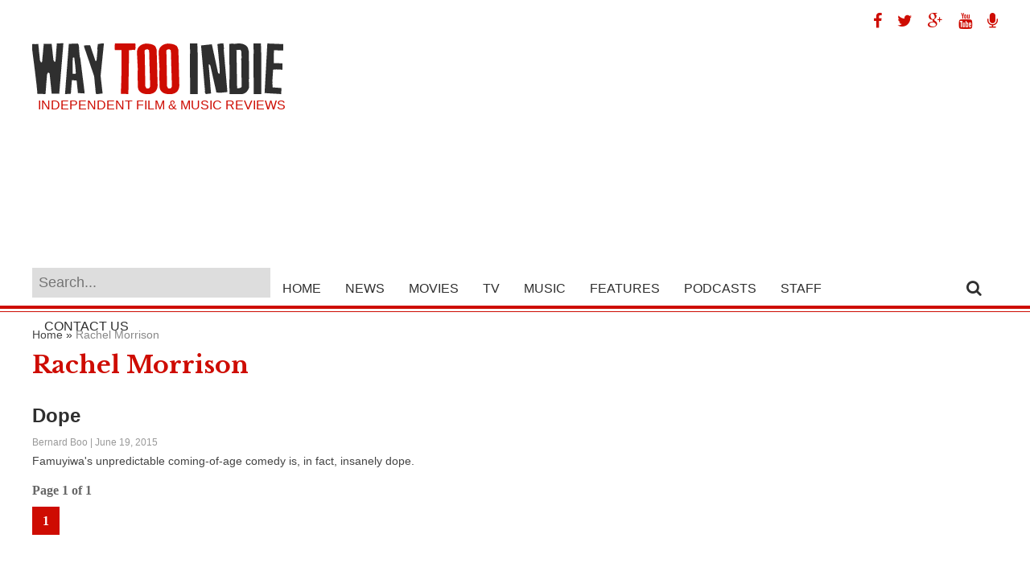

--- FILE ---
content_type: text/html; charset=UTF-8
request_url: http://waytooindie.com/tag/rachel-morrison/
body_size: 6607
content:
<!DOCTYPE html><html xmlns="http://www.w3.org/1999/xhtml" lang="en-US" prefix="og: http://ogp.me/ns#"><head><meta http-equiv="Content-Type" content="text/html; charset=UTF-8" /><meta name="viewport" content="width=device-width, initial-scale=1.0, maximum-scale=1.0" /><meta property="og:image" content="http://waytooindie.com/wp-content/uploads/2015/05/Dope-650x350.jpg" /><title>Rachel Morrison - Way Too Indie</title><link rel="alternate" type="application/rss+xml" title="RSS 2.0" href="http://waytooindie.com/feed/" /><link rel="alternate" type="text/xml" title="RSS .92" href="http://waytooindie.com/feed/rss/" /><link rel="alternate" type="application/atom+xml" title="Atom 0.3" href="http://waytooindie.com/feed/atom/" /><link rel="pingback" href="http://waytooindie.com/xmlrpc.php" /><meta name="description" content="Rachel Morrison"/><link rel="canonical" href="http://waytooindie.com/tag/rachel-morrison/" /><link rel="publisher" href="http://google.com/+WaytooindieSite"/><meta property="og:locale" content="en_US" /><meta property="og:type" content="object" /><meta property="og:title" content="Rachel Morrison - Way Too Indie" /><meta property="og:description" content="Rachel Morrison" /><meta property="og:url" content="http://waytooindie.com/tag/rachel-morrison/" /><meta property="og:site_name" content="Way Too Indie" /><meta property="og:image" content="http://waytooindie.com/images/logo.png" /><meta name="twitter:card" content="summary" /><meta name="twitter:description" content="Rachel Morrison" /><meta name="twitter:title" content="Rachel Morrison - Way Too Indie" /><meta name="twitter:site" content="@WayTooIndie" /><meta name="twitter:image" content="http://waytooindie.com/images/logo.png" /> <script type='application/ld+json'>{"@context":"https:\/\/schema.org","@type":"Organization","url":"http:\/\/waytooindie.com\/","sameAs":["https:\/\/www.facebook.com\/WayTooIndie","https:\/\/instagram.com\/waytooindie\/","http:\/\/google.com\/+WaytooindieSite","https:\/\/www.youtube.com\/Way2Indie","https:\/\/twitter.com\/WayTooIndie"],"@id":"http:\/\/waytooindie.com\/#organization","name":"Way Too Indie","logo":"http:\/\/waytooindie.com\/wp-content\/uploads\/2015\/03\/way-too-indie-logo1.png"}</script> <script type='application/ld+json'>{"@context":"https:\/\/schema.org","@type":"BreadcrumbList","itemListElement":[{"@type":"ListItem","position":1,"item":{"@id":"http:\/\/waytooindie.com\/","name":"Home"}},{"@type":"ListItem","position":2,"item":{"@id":"http:\/\/waytooindie.com\/tag\/rachel-morrison\/","name":"Rachel Morrison"}}]}</script> <link rel='dns-prefetch' href='//s0.wp.com' /><link rel='dns-prefetch' href='//s.w.org' /><link rel="alternate" type="application/rss+xml" title="Way Too Indie &raquo; Rachel Morrison Tag Feed" href="http://waytooindie.com/tag/rachel-morrison/feed/" /> <script type="text/javascript">/*<![CDATA[*/window._wpemojiSettings={"baseUrl":"https:\/\/s.w.org\/images\/core\/emoji\/2.4\/72x72\/","ext":".png","svgUrl":"https:\/\/s.w.org\/images\/core\/emoji\/2.4\/svg\/","svgExt":".svg","source":{"concatemoji":"http:\/\/waytooindie.com\/wp-includes\/js\/wp-emoji-release.min.js?ver=4.9.3"}};!function(a,b,c){function d(a,b){var c=String.fromCharCode;l.clearRect(0,0,k.width,k.height),l.fillText(c.apply(this,a),0,0);var d=k.toDataURL();l.clearRect(0,0,k.width,k.height),l.fillText(c.apply(this,b),0,0);var e=k.toDataURL();return d===e}function e(a){var b;if(!l||!l.fillText)return!1;switch(l.textBaseline="top",l.font="600 32px Arial",a){case"flag":return!(b=d([55356,56826,55356,56819],[55356,56826,8203,55356,56819]))&&(b=d([55356,57332,56128,56423,56128,56418,56128,56421,56128,56430,56128,56423,56128,56447],[55356,57332,8203,56128,56423,8203,56128,56418,8203,56128,56421,8203,56128,56430,8203,56128,56423,8203,56128,56447]),!b);case"emoji":return b=d([55357,56692,8205,9792,65039],[55357,56692,8203,9792,65039]),!b}return!1}function f(a){var c=b.createElement("script");c.src=a,c.defer=c.type="text/javascript",b.getElementsByTagName("head")[0].appendChild(c)}var g,h,i,j,k=b.createElement("canvas"),l=k.getContext&&k.getContext("2d");for(j=Array("flag","emoji"),c.supports={everything:!0,everythingExceptFlag:!0},i=0;i<j.length;i++)c.supports[j[i]]=e(j[i]),c.supports.everything=c.supports.everything&&c.supports[j[i]],"flag"!==j[i]&&(c.supports.everythingExceptFlag=c.supports.everythingExceptFlag&&c.supports[j[i]]);c.supports.everythingExceptFlag=c.supports.everythingExceptFlag&&!c.supports.flag,c.DOMReady=!1,c.readyCallback=function(){c.DOMReady=!0},c.supports.everything||(h=function(){c.readyCallback()},b.addEventListener?(b.addEventListener("DOMContentLoaded",h,!1),a.addEventListener("load",h,!1)):(a.attachEvent("onload",h),b.attachEvent("onreadystatechange",function(){"complete"===b.readyState&&c.readyCallback()})),g=c.source||{},g.concatemoji?f(g.concatemoji):g.wpemoji&&g.twemoji&&(f(g.twemoji),f(g.wpemoji)))}(window,document,window._wpemojiSettings);/*]]>*/</script> <style type="text/css">img.wp-smiley,img.emoji{display:inline !important;border:none !important;box-shadow:none !important;height:1em !important;width:1em !important;margin:0 .07em !important;vertical-align:-0.1em !important;background:none !important;padding:0 !important}</style><style type="text/css"></style><link rel='stylesheet' id='validate-engine-css-css'  href='http://waytooindie.com/wp-content/plugins/wysija-newsletters/css/validationEngine.jquery.css?ver=2.8.2' type='text/css' media='all' /><link rel='stylesheet' id='contact-form-7-css'  href='http://waytooindie.com/wp-content/plugins/contact-form-7/includes/css/styles.css?ver=5.0.3' type='text/css' media='all' /><link rel='stylesheet' id='next-post-css'  href='http://waytooindie.com/wp-content/plugins/next-post/style/next-post-public.css?ver=4.9.3' type='text/css' media='all' /><link rel='stylesheet' id='next-post-responsive-css'  href='http://waytooindie.com/wp-content/plugins/next-post/style/next-post-public-responsive.css?ver=4.9.3' type='text/css' media='all' /><link rel='stylesheet' id='wp-pagenavi-css'  href='http://waytooindie.com/wp-content/plugins/wp-pagenavi/pagenavi-css.css?ver=2.70' type='text/css' media='all' /><link rel='stylesheet' id='dashicons-css'  href='http://waytooindie.com/wp-includes/css/dashicons.min.css?ver=4.9.3' type='text/css' media='all' /> <!--[if lt IE 9]><link rel='stylesheet' id='iecss-css'  href='http://waytooindie.com/wp-content/themes/wti2015/css/iecss.css?ver=4.9.3' type='text/css' media='all' /> <![endif]--><link rel='stylesheet' id='mvp-style-css'  href='http://waytooindie.com/wp-content/themes/wti2015/style.css?ver=4.9.3' type='text/css' media='all' /><link rel='stylesheet' id='easy-social-share-buttons-nativeskinned-css'  href='http://waytooindie.com/wp-content/plugins/easy-social-share-buttons3/assets/css/essb-native-skinned.min.css?ver=3.4.1' type='text/css' media='all' /><link rel='stylesheet' id='essb-fontawsome-css'  href='http://waytooindie.com/wp-content/plugins/easy-social-share-buttons3/assets/css/font-awesome.min.css?ver=3.4.1' type='text/css' media='all' /><link rel='stylesheet' id='easy-social-share-buttons-css'  href='http://waytooindie.com/wp-content/plugins/easy-social-share-buttons3/assets/css/metro-retina/easy-social-share-buttons.css?ver=3.4.1' type='text/css' media='all' /><link rel='stylesheet' id='essb-social-followers-counter-css'  href='http://waytooindie.com/wp-content/plugins/easy-social-share-buttons3/lib/modules/social-followers-counter/assets/css/essb-followers-counter.min.css?ver=3.4.1' type='text/css' media='all' /><link rel='stylesheet' id='essb-cct-style-css'  href='http://waytooindie.com/wp-content/plugins/easy-social-share-buttons3/lib/modules/click-to-tweet/assets/css/styles.css?ver=3.4.1' type='text/css' media='all' /><link rel='stylesheet' id='menufication-css-css'  href='http://waytooindie.com/wp-content/plugins/menufication/css/menufication.min.css?ver=4.9.3' type='text/css' media='all' /> <script type='text/javascript' src='http://waytooindie.com/wp-includes/js/jquery/jquery.js?ver=1.12.4'></script> <script type='text/javascript' src='http://waytooindie.com/wp-includes/js/jquery/jquery-migrate.min.js?ver=1.4.1'></script> <script type='text/javascript'>var wp_menufication={"element":"#wp_menufication","enable_menufication":"on","headerLogo":"http:\/\/waytooindie.com\/wp-content\/uploads\/2016\/01\/way-too-indie-small.png","headerLogoLink":"http:\/\/waytooindie.com","menuLogo":"","menuText":"","triggerWidth":"985","addHomeLink":null,"addHomeText":"","addSearchField":"on","hideDefaultMenu":"on","onlyMobile":null,"direction":"left","theme":"light","childMenuSupport":"on","childMenuSelector":"sub-menu, children","activeClassSelector":"current-menu-item, current-page-item, active","enableSwipe":"on","doCapitalization":null,"supportAndroidAbove":"3.5","disableSlideScaling":null,"toggleElement":"","customMenuElement":"","customFixedHeader":"","addToFixedHolder":"","page_menu_support":null,"wrapTagsInList":"#Logo","allowedTags":"DIV, NAV, UL, OL, LI, A, P, H1, H2, H3, H4, SPAN, FORM, INPUT, SEARCH","customCSS":"","is_page_menu":"","enableMultiple":"","is_user_logged_in":""};</script> <script type='text/javascript' src='http://waytooindie.com/wp-content/plugins/menufication/js/jquery.menufication.min.js?ver=4.9.3'></script> <script type='text/javascript' src='http://waytooindie.com/wp-content/plugins/menufication/js/menufication-setup.js?ver=4.9.3'></script> <script type='text/javascript' src='http://waytooindie.com/wp-content/plugins/next-post/script/jquery.easing.js?ver=4.9.3'></script> <script type='text/javascript' src='http://waytooindie.com/wp-content/plugins/next-post/script/jquery.nextPost.js?ver=4.9.3'></script> <script type='text/javascript'>var samAjax={"ajaxurl":"http:\/\/waytooindie.com\/wp-content\/plugins\/simple-ads-manager\/sam-ajax.php","loadurl":"http:\/\/waytooindie.com\/wp-content\/plugins\/simple-ads-manager\/sam-ajax-loader.php","load":"","mailer":"1","clauses":"[base64]","doStats":"1","container":"sam-container","place":"sam-place","ad":"sam-ad"};</script> <script type='text/javascript' src='http://waytooindie.com/wp-content/plugins/simple-ads-manager/js/sam-layout.min.js?ver=2.9.8.125'></script> <link rel='https://api.w.org/' href='http://waytooindie.com/wp-json/' /><link rel="EditURI" type="application/rsd+xml" title="RSD" href="http://waytooindie.com/xmlrpc.php?rsd" /><link rel="wlwmanifest" type="application/wlwmanifest+xml" href="http://waytooindie.com/wp-includes/wlwmanifest.xml" /> <script type="text/javascript">function powerpress_pinw(pinw_url){window.open(pinw_url,'PowerPressPlayer','toolbar=0,status=0,resizable=1,width=460,height=320');return false;}</script> <link rel='dns-prefetch' href='//v0.wordpress.com'/><style type='text/css'>img#wpstats{display:none}</style><style type="text/css">.essb_totalcount_item_before,.essb_totalcount_item_after{display:block !important}.essb_totalcount_item_before .essb_totalcount, .essb_totalcount_item_after .essb_totalcount{border:0px !important}.essb_counter_insidebeforename{margin-right:5px;font-weight:bold}.essb_width_columns_1 li{width:100%}.essb_width_columns_1 li a{width:92%}.essb_width_columns_2 li{width:49%}.essb_width_columns_2 li a{width:86%}.essb_width_columns_3 li{width:32%}.essb_width_columns_3 li a{width:80%}.essb_width_columns_4 li{width:24%}.essb_width_columns_4 li a{width:70%}.essb_width_columns_5 li{width:19.5%}.essb_width_columns_5 li a{width:60%}.essb_links li.essb_totalcount_item_before, .essb_width_columns_1 li.essb_totalcount_item_after{width:100%;text-align:left}.essb_network_align_center a{text-align:center}.essb_network_align_right .essb_network_name{float:right}</style> <script type="text/javascript">var essb_settings={"ajax_url":"http:\/\/waytooindie.com\/wp-admin\/admin-ajax.php","essb3_nonce":"fd14821600","essb3_plugin_url":"http:\/\/waytooindie.com\/wp-content\/plugins\/easy-social-share-buttons3","essb3_facebook_total":true,"essb3_admin_ajax":true,"essb3_internal_counter":false,"essb3_stats":false,"essb3_ga":false,"essb3_ga_mode":"simple","essb3_counter_button_min":0,"essb3_counter_total_min":0,"blog_url":"http:\/\/waytooindie.com\/","ajax_type":"","essb3_postfloat_stay":false,"essb3_no_counter_mailprint":false,"essb3_single_ajax":false,"twitter_counter":"","post_id":36474};</script><link href='http://fonts.googleapis.com/css?family=Libre+Baskerville:400,700' rel='stylesheet' type='text/css'><link href="//maxcdn.bootstrapcdn.com/font-awesome/4.2.0/css/font-awesome.min.css" rel="stylesheet">  <script>(function(i,s,o,g,r,a,m){i['GoogleAnalyticsObject']=r;i[r]=i[r]||function(){(i[r].q=i[r].q||[]).push(arguments)},i[r].l=1*new Date();a=s.createElement(o),m=s.getElementsByTagName(o)[0];a.async=1;a.src=g;m.parentNode.insertBefore(a,m)})(window,document,'script','//www.google-analytics.com/analytics.js','ga');ga('create','UA-9250171-2','auto');ga('send','pageview');</script>  <script async src="//pagead2.googlesyndication.com/pagead/js/adsbygoogle.js"></script> <script>(adsbygoogle=window.adsbygoogle||[]).push({google_ad_client:"ca-pub-3341175876841437",enable_page_level_ads:true});</script> </head><body class="archive tag tag-rachel-morrison tag-10446"><div id="site"><div id="body-wrapper"><div id="logo-wrapper"><div id="Leaderboard"><div class="socialIcons"> <a target="_blank" href="http://www.facebook.com/WayTooIndie" title="Way Too Indie on Facebook"><span class="fa fa-facebook"></span></a> <a target="_blank" href="http://www.twitter.com/WayTooIndie" title="Way Too Indie on Twitter"><span class="fa fa-twitter"></span></a> <a target="_blank" href="http://google.com/+WaytooindieSite" title="Way Too Indie on Google Plus"><span class="fa fa-google-plus"></span></a> <a target="_blank" href="http://www.youtube.com/subscription_center?add_user=way2indie&feature=iv" title="Way Too Indie on YouTube"><span class="fa fa-youtube"></span></a> <a target="_blank" href="https://itunes.apple.com/us/podcast/way-too-indiecast/id909336313" title="Way Too Indiecast"><span class="fa fa-microphone"></span></a></div><div class="clearright"></div><div id="Logo"> <a href="http://waytooindie.com/" title="Way Too Indie - Independent Film and Music Reviews"><img src="/images/way-too-indie-logo.png" alt="Way Too Indie logo" width="312" height="65" /></a><h3 class="taglineText">Independent Film &amp; Music Reviews</h3></div><div class="GoogleHeader"> <script async src="//pagead2.googlesyndication.com/pagead/js/adsbygoogle.js"></script>  <ins class="adsbygoogle" style="display:block" data-ad-client="ca-pub-3341175876841437" data-ad-slot="8357683071" data-ad-format="auto"></ins> <script>(adsbygoogle=window.adsbygoogle||[]).push({});</script> </div><div class="clearboth"></div></div></div><div id="nav-wrapper"><div id="nav-inner"><div id="main-nav"><div class="menu-main-nav-container"><ul id="menu-main-nav" class="menu"><div id='wp_menufication'><li class="menufication-search-holder"><form method="get" id="searchform" action="http://waytooindie.com/"> <input type="text" name="s" id="s" placeholder="Search..." /> <input type="hidden" id="searchsubmit" value="Search" /></form></li><li id="menu-item-2951" class="menu-item menu-item-type-custom menu-item-object-custom menu-item-home menu-item-2951"><a title="Home" href="http://waytooindie.com/">Home</a></li><li id="menu-item-2955" class="menu-item menu-item-type-taxonomy menu-item-object-category menu-item-2955"><a title="News" href="http://waytooindie.com/category/news/">News</a></li><li id="menu-item-34629" class="menu-item menu-item-type-custom menu-item-object-custom menu-item-has-children menu-item-34629"><a title="Movies" href="http://waytooindie.com/movies/">Movies</a><ul class="sub-menu"><li id="menu-item-34630" class="menu-item menu-item-type-custom menu-item-object-custom menu-item-34630"><a title="Movie News" href="http://waytooindie.com/movie-news/">News</a></li><li id="menu-item-3160" class="menu-item menu-item-type-custom menu-item-object-custom menu-item-3160"><a title="Recent Movie Reviews" href="http://waytooindie.com/category/review/movie/">Reviews</a></li><li id="menu-item-3162" class="menu-item menu-item-type-custom menu-item-object-custom menu-item-3162"><a title="Must See Movies" href="http://waytooindie.com/must-see-movies/">Must See Movies</a></li><li id="menu-item-3161" class="menu-item menu-item-type-custom menu-item-object-custom menu-item-3161"><a title="Highest To Lowest Movie Ratings" href="http://waytooindie.com/highest-to-lowest-movie-ratings/">Highest to Lowest Ratings</a></li><li id="menu-item-34633" class="menu-item menu-item-type-custom menu-item-object-custom menu-item-34633"><a title="Movie Trailers" href="http://waytooindie.com/movie-trailers/">Trailers</a></li><li id="menu-item-34631" class="menu-item menu-item-type-custom menu-item-object-custom menu-item-34631"><a title="Movie Interviews" href="http://waytooindie.com/movie-interviews/">Interviews</a></li><li id="menu-item-34632" class="menu-item menu-item-type-custom menu-item-object-custom menu-item-34632"><a title="Film Festival Coverage" href="http://waytooindie.com/coverage/">Festival Coverage</a></li><li id="menu-item-34634" class="menu-item menu-item-type-custom menu-item-object-custom menu-item-34634"><a title="Movie Features" href="http://waytooindie.com/movie-features/">Features</a></li></ul></li><li id="menu-item-34047" class="menu-item menu-item-type-custom menu-item-object-custom menu-item-has-children menu-item-34047"><a title="TV" href="http://waytooindie.com/tv/">TV</a><ul class="sub-menu"><li id="menu-item-34635" class="menu-item menu-item-type-custom menu-item-object-custom menu-item-34635"><a title="TV News" href="http://waytooindie.com/tv-news/">News</a></li><li id="menu-item-34636" class="menu-item menu-item-type-custom menu-item-object-custom menu-item-34636"><a title="TV Features" href="http://waytooindie.com/tv-features/">Features</a></li></ul></li><li id="menu-item-34637" class="menu-item menu-item-type-custom menu-item-object-custom menu-item-has-children menu-item-34637"><a title="Music" href="http://waytooindie.com/music/">Music</a><ul class="sub-menu"><li id="menu-item-3165" class="menu-item menu-item-type-custom menu-item-object-custom menu-item-3165"><a title="Recent Music Reviews" href="http://waytooindie.com/category/review/music/">Reviews</a></li><li id="menu-item-3167" class="menu-item menu-item-type-custom menu-item-object-custom menu-item-3167"><a title="Must Hear Music" href="http://waytooindie.com/must-hear-music/">Must Hear Music</a></li><li id="menu-item-3166" class="menu-item menu-item-type-custom menu-item-object-custom menu-item-3166"><a title="Highest to Lowest Music Ratings" href="http://waytooindie.com/highest-to-lowest-music-ratings/">Highest to Lowest Ratings</a></li><li id="menu-item-34638" class="menu-item menu-item-type-custom menu-item-object-custom menu-item-34638"><a title="Music Interviews" href="http://waytooindie.com/music-interviews/">Interviews</a></li><li id="menu-item-34639" class="menu-item menu-item-type-custom menu-item-object-custom menu-item-34639"><a title="Music Features" href="http://waytooindie.com/music-features/">Features</a></li></ul></li><li id="menu-item-8272" class="menu-item menu-item-type-taxonomy menu-item-object-category menu-item-8272"><a title="Way Too Indie Features" href="http://waytooindie.com/category/features/">Features</a></li><li id="menu-item-24769" class="menu-item menu-item-type-taxonomy menu-item-object-category menu-item-24769"><a title="Way Too Indie Podcasts" href="http://waytooindie.com/category/podcasts/">Podcasts</a></li><li id="menu-item-5490" class="menu-item menu-item-type-custom menu-item-object-custom menu-item-5490"><a title="Staff" href="http://waytooindie.com/staff/">Staff</a></li><li id="menu-item-2956" class="menu-item menu-item-type-post_type menu-item-object-page menu-item-2956"><a title="Contact Us" href="http://waytooindie.com/contact/">Contact Us</a></li></div></ul></div></div><div id="search-button"> <span class="fa fa-search"></span></div><div id="search-bar"><form method="get" id="searchform" action="http://waytooindie.com/"> <input type="text" name="s" id="s" placeholder="Search..." /> <input type="hidden" id="searchsubmit" value="Search" /></form></div></div></div><div id="main-wrapper"><div id="content-wrapper"><div id="content-main"><div id="home-main"><p id="breadcrumbs"><span><span><a href="http://waytooindie.com/" >Home</a> » <span class="breadcrumb_last">Rachel Morrison</span></span></span></p><h1 class="pageTitle">Rachel Morrison</h1><div class="home-widget"><ul class="home-list cat-home-widget infinite-content"><li class="infinite-post"> <a href="http://waytooindie.com/review/movie/dope/" rel="bookmark" title="Dope"><div class="home-list-img"> <img class="lazy" src="http://waytooindie.com/wp-content/themes/wti2015/images/trans.gif" data-original="http://waytooindie.com/wp-content/uploads/2015/05/Dope-315x170.jpg" alt="Dope" /> <noscript><img src="http://waytooindie.com/wp-content/uploads/2015/05/Dope-315x170.jpg" alt="Dope" /></noscript></div><div class="home-list-content"><h2>Dope</h2> <span class="widget-info"><span class="widget-author">Bernard Boo</span> | June 19, 2015</span><p>Famuyiwa's unpredictable coming-of-age comedy is, in fact, insanely dope.</p></div> </a></li></ul><div class="page_navi"><div class="pagination"><div class='wp-pagenavi'> <span class='pages'>Page 1 of 1</span><span class='current'>1</span></div><div class="clear"></div></div></div></div></div></div><div id="sidebar-wrapper"><div id="text-12" class="sidebar-widget widget_text"><div class="textwidget"> <ins class="adsbygoogle" style="display:inline-block;width:300px;height:600px" data-ad-client="ca-pub-3341175876841437" data-ad-slot="1074855473"></ins> <script>(adsbygoogle=window.adsbygoogle||[]).push({});</script> <strong>Click <a style="color:#ce0c02;" href="http://waytooindie.com/advertise/"><strong>Here</strong></a> to Advertise!</strong></div></div>

--- FILE ---
content_type: text/html; charset=utf-8
request_url: https://www.google.com/recaptcha/api2/aframe
body_size: 266
content:
<!DOCTYPE HTML><html><head><meta http-equiv="content-type" content="text/html; charset=UTF-8"></head><body><script nonce="VEaka2X_uszBKcBsr7prZA">/** Anti-fraud and anti-abuse applications only. See google.com/recaptcha */ try{var clients={'sodar':'https://pagead2.googlesyndication.com/pagead/sodar?'};window.addEventListener("message",function(a){try{if(a.source===window.parent){var b=JSON.parse(a.data);var c=clients[b['id']];if(c){var d=document.createElement('img');d.src=c+b['params']+'&rc='+(localStorage.getItem("rc::a")?sessionStorage.getItem("rc::b"):"");window.document.body.appendChild(d);sessionStorage.setItem("rc::e",parseInt(sessionStorage.getItem("rc::e")||0)+1);localStorage.setItem("rc::h",'1768661023941');}}}catch(b){}});window.parent.postMessage("_grecaptcha_ready", "*");}catch(b){}</script></body></html>